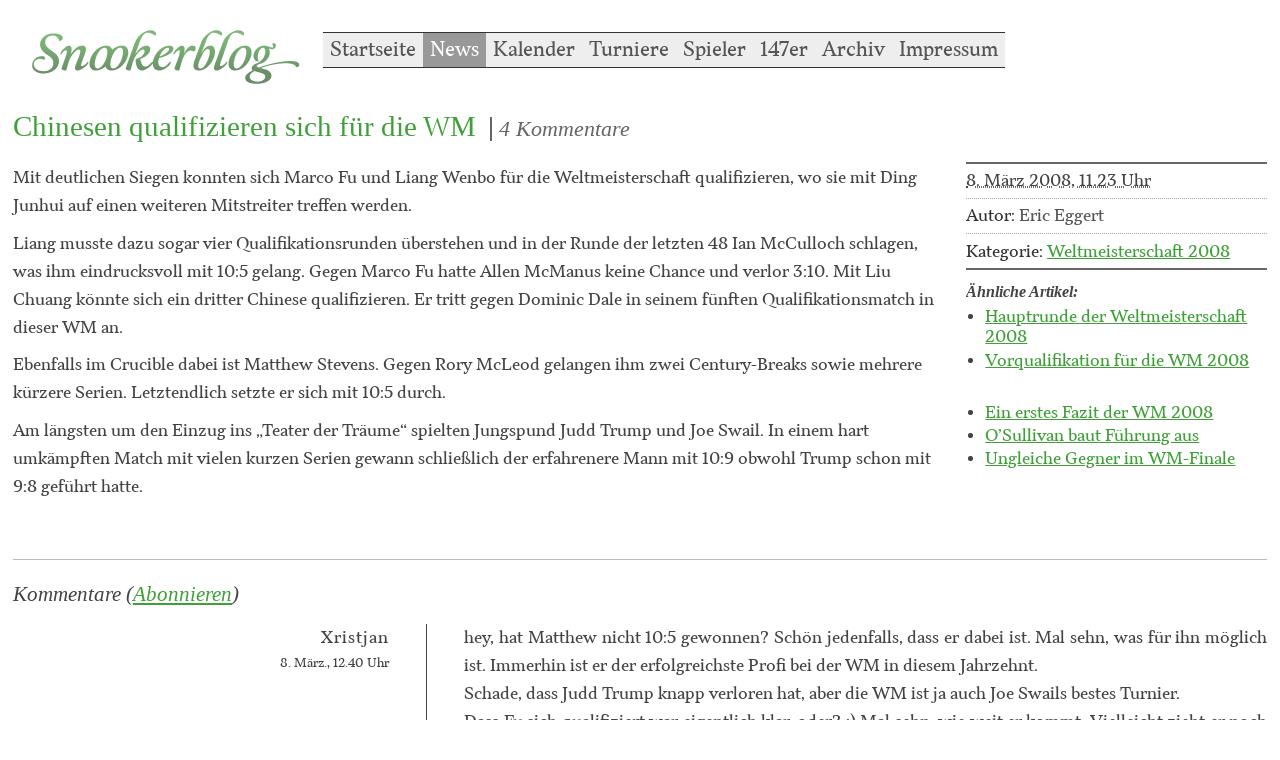

--- FILE ---
content_type: text/html; charset=utf-8
request_url: https://snookerblog.de/news/690/chinesen-qualifizieren-sich-fuer-die-wm
body_size: 3082
content:
<!DOCTYPE html PUBLIC "-//W3C//DTD XHTML 1.0 Strict//EN" "http://www.w3.org/TR/xhtml1/DTD/xhtml1-strict.dtd">
<html xmlns="http://www.w3.org/1999/xhtml" xml:lang="de" lang="de">
<head>
    <title>Chinesen qualifizieren sich für die WM - Snookerblog</title>
 <link rel="alternate" type="application/rss+xml" title="snookerblog" href="http://feeds.feedburner.com/snookerblog" />

    <link type="text/css" rel="stylesheet" href="/css/reset-fonts-grids.css" />
    <link type="text/css" rel="stylesheet" href="/css/2009-2010/design.css" />
<meta http-equiv="Content-Type" content="text/html; charset=utf-8" />
<meta http-equiv="content-language" content="de" />
<meta name="author" content="Eric Eggert" />
<meta name="description" content="Mit deutlichen Siegen konnten sich Marco Fu und Liang Wenbo für die Weltmeisterschaft qualifizieren, wo sie mit Ding Junhui auf einen weiteren Mitstreiter treffen werden. Liang musste dazu sogar vier&hellip;" />
    <link type="text/css" rel="stylesheet" href="/css/tabview.css" />

    <link rel="openid.server" href="http://www.myopenid.com/server" /> 
    <link rel="openid.delegate" href="http://yatil.myopenid.com/" />
 
<script async defer data-domain="snookerblog.de" src="https://plausible.io/js/plausible.js"></script>
</head>

<body id="news" class="yui-skin-sam">

<h1 class="noshow">Sprunglinks</h1>
		<ul id="jumplinks" class="noshow">
        	<li><a href="#content">Zum Inhalt</a></li>
        	<li><a href="#navigation">Zur Navigation</a></li>
<li><a href="#ergebnisse">Zu den Ergebnissen</a></li>
        </ul>
<div id="doc3">
        <div id="hd">
            <h1>Snookerblog</h1>
            <ul id="navigation">
                <li class="nStart"><a href="/">Startseite</a></li>

                <li class="nNews"><a href="/news/">News</a></li>

                <li class="nKalender"><a href="/kalender/">Kalender</a></li>

                <li class="nTurniere"><a href="/turniere/">Turniere</a></li>

                <li class="nSpieler"><a href="/spieler/">Spieler</a></li>

<li class="n147"><a href="/147/">147er</a></li>

                <li class="nArchiv"><a href="/archiv/">Archiv</a></li>


                <li class="nImpressum"><a href="/impressum/">Impressum</a></li>
            </ul>
        </div>
        <div id="bd">
            <div id="yui-main">  
                    <div id="content" class="yui-b">

<div class="hentry">

<div class="entry-head"> 
<h1 class="entry-title"><a rel="bookmark" href="https://snookerblog.de/news/690/chinesen-qualifizieren-sich-fuer-die-wm">Chinesen qualifizieren sich für die WM</a></h1> 

<p class="meta"><span class="kommentare"><span class="kommentare"><a href="https://snookerblog.de/news/690/chinesen-qualifizieren-sich-fuer-die-wm#Kommentar">4&nbsp;Kommentare</a></span></span></p>

 </div>


<div class="yui-ge">
<div class="entry-content yui-u first"> 


	<p>Mit deutlichen Siegen konnten sich Marco Fu und Liang Wenbo für die Weltmeisterschaft qualifizieren, wo sie mit Ding Junhui auf einen weiteren Mitstreiter treffen werden.</p>

	<p>Liang musste dazu sogar vier Qualifikationsrunden überstehen und in der Runde der letzten 48 Ian McCulloch schlagen, was ihm eindrucksvoll mit 10:5 gelang. Gegen Marco Fu hatte Allen McManus keine Chance und verlor 3:10. Mit Liu Chuang könnte sich ein dritter Chinese qualifizieren. Er tritt gegen Dominic Dale in seinem fünften Qualifikationsmatch in dieser WM an.</p>

	<p>Ebenfalls im Crucible dabei ist Matthew Stevens. Gegen Rory McLeod gelangen ihm zwei Century-Breaks sowie mehrere kürzere Serien. Letztendlich setzte er sich mit 10:5 durch.</p>

	<p>Am längsten um den Einzug ins „Teater der Träume“ spielten Jungspund Judd Trump und Joe Swail. In einem hart umkämpften Match mit vielen kurzen Serien gewann schließlich der erfahrenere Mann mit 10:9 obwohl Trump schon mit 9:8 geführt hatte.</p>
</div>
<div class="entry-footer yui-u">
<ul>
		<li class="addinfo">
            <ul>
<li class="date"><abbr class="published updated" title="2008-03-08CET11:23+0100">8. März  2008, 11.23&nbsp;Uhr</abbr></li>
<li><em>Autor:</em> <address class="vcard author"><span class="fn">Eric Eggert</span></address></li>

<li><em>Kategorie:</em> <a rel="tag" href="https://snookerblog.de/kategorie/Weltmeisterschaft-2008/">Weltmeisterschaft 2008</a></li>

</ul>
</li>

<li class="related">
<h2>Ähnliche Artikel:</h2>
<ul class="related_articles"><li><a rel="bookmark" href="https://snookerblog.de/turniere/693/hauptrunde-der-weltmeisterschaft-2008">Hauptrunde der Weltmeisterschaft 2008</a></li>
<li><a rel="bookmark" href="https://snookerblog.de/turniere/645/vorqualifikation-fuer-die-wm-2008">Vorqualifikation für die WM 2008</a></li></ul>
<ul class="related_articles"><li><a rel="bookmark" href="https://snookerblog.de/news/749/ein-erstes-fazit-der-wm-2008">Ein erstes Fazit der WM 2008</a></li>
<li><a rel="bookmark" href="https://snookerblog.de/news/748/osullivan-baut-fuehrung-aus">O’Sullivan baut Führung aus</a></li>
<li><a rel="bookmark" href="https://snookerblog.de/news/747/ungleiche-gegner-im-wm-finale">Ungleiche Gegner im WM-Finale</a></li></ul>
</li>

</ul>
</div>

</div>



</div>

<div id="comments">

<h2 id="Kommentar">Kommentare <span class="abonnement">(<a href="https://snookerblog.de/?atom=1&#38;area=comments&#38;id=690" title="Comments XML feed">Abonnieren</a>)</span></h2>
<dl>
<dt id="c001157"><strong>Xristjan</strong> <span class="datetime">8. März., 12.40&nbsp;Uhr</span></dt>
<dd>	<p>hey, hat Matthew nicht 10:5 gewonnen? Schön jedenfalls, dass er dabei ist. Mal sehn, was für ihn möglich ist. Immerhin ist er der erfolgreichste Profi bei der WM in diesem Jahrzehnt.<br />
Schade, dass Judd Trump knapp verloren hat, aber die WM ist ja auch Joe Swails bestes Turnier.<br />
Dass Fu sich qualifiziert war eigentlich klar, oder? :) Mal sehn, wie weit er kommt. Vielleicht zieht er noch in die Top 10 ein&#8230;</p>

</dd>
<dt id="c001158" class="autor"><strong><a href="http://snookerblog.de">Eric Eggert</a></strong> <span class="datetime">8. März., 13.23&nbsp;Uhr</span></dt>
<dd class="autor">	<p>Ja, 10:5. Muss wohl Wunschdenken gewesen sein :)</p>

</dd>
<dt id="c001159"><strong>Claudia</strong> <span class="datetime">8. März., 15.15&nbsp;Uhr</span></dt>
<dd>	<p>Judd ist immerhin auf Platz 40 geklettert! Der wird also jetzt wahrscheinlich öfter im Fernsehen zu sehen sein, weil er ja ein Quali Match weniger hat!</p>

</dd>
<dt id="c001160"><strong>Xristjan</strong> <span class="datetime">11. März., 14.10&nbsp;Uhr</span></dt>
<dd>	<p>hier die Auslosung zur WM Endrunde:<br />
http://www.globalsnookercentre.co.uk/files/Results/2007-8/07-8-Professional/2008-888-world.htm</p>

</dd>


</dl>


</div>



                           </div></div>  <div id="side" class="yui-b"> 








</div>     
</div></div>
        <div id="ft">
            <p>Alle Inhalte sind Eigentum des jeweiligen Autors. Dieses Internetangebot enthält Ausschnitte aus verschiedenen anderen (Online-)Medien. Kommentare müssen nicht die Meinung des Seitenbetreibers widerspiegeln. Betachten Sie auch die Richtlinien zum <a href="/datenschutz/">Datenschutz</a> und das <a href="/impressum/">Impressum</a>. Icons von <a href="http://www.famfamfam.com/lab/icons/">FamFamFam</a>.</p>
</div>

<script type="text/javascript" src="/javascript/yui-combo.js"></script>
<script type="text/javascript" src="/javascript/custom.js"></script>

<!-- 2 megabytes -->
</body>
</html>               

--- FILE ---
content_type: text/css
request_url: https://snookerblog.de/css/tabview.css
body_size: 648
content:
/*
Copyright (c) 2007, Yahoo! Inc. All rights reserved.
Code licensed under the BSD License:
http://developer.yahoo.net/yui/license.txt
version: 2.3.0
*/
/* default space between tabs */
.yui-navset .yui-nav li {
    margin-right:0.5em; /* horizontal tabs */
}
.yui-navset-left .yui-nav li, .yui-navset-right .yui-nav li {
    margin:0 0 0.5em; /* vertical tabs */
}

/* default width for side tabs */
.yui-navset-left .yui-nav, .yui-navset-right .yui-nav { width:6em; }
.yui-navset-left { padding-left:6em; } /* map to nav width */
.yui-navset-right { padding-right:6em; } /* ditto */

/* core */

.yui-nav, .yui-nav li {
    margin:0;
    padding:0;
    list-style:none;
}
.yui-navset li em { font-style:normal; }

.yui-navset {
    position:relative; /* contain absolute positioned tabs (left/right) */
    zoom:1;
}

.yui-navset .yui-content { zoom:1; }

.yui-navset .yui-nav li {
    display:inline-block;
    display:-moz-inline-stack;
    *display:inline; /* IE */
    vertical-align:bottom; /* safari: for overlap */
    cursor:pointer; /* gecko: due to -moz-inline-stack on anchor */
    zoom:1; /* IE: kill space between horizontal tabs */
}

.yui-navset-left .yui-nav li, .yui-navset-right .yui-nav li {
    display:block;
}

.yui-navset .yui-nav a {
    outline:0; /* gecko: keep from shifting */
}

.yui-navset .yui-nav a { position:relative; } /* IE: to allow overlap */

.yui-navset .yui-nav li a {
    display:block;
    display:inline-block;
    vertical-align:bottom; /* safari: for overlap */
    zoom:1;
}

.yui-navset-left .yui-nav li a, .yui-navset-right .yui-nav li a {
    display:block;
}

.yui-navset-bottom .yui-nav li a {
    vertical-align:text-top; /* for inline overlap (reverse for Op border bug) */
}

.yui-navset .yui-nav li a em { display:block; }

/* position left and right oriented tabs */
.yui-navset-left .yui-nav, .yui-navset-right .yui-nav { position:absolute; z-index:1; }
.yui-navset-left .yui-nav { left:0; }
.yui-navset-right .yui-nav { right:0; }


--- FILE ---
content_type: text/css
request_url: https://snookerblog.de/css/2020/fonts.css
body_size: 176
content:
@font-face {
    font-family: 'TT Jenevers';
    src: url('webfonts/TTJenevers-Bold.woff2') format('woff2');
    font-weight: bold;
    font-style: normal;
    font-display: swap;
}

@font-face {
    font-family: 'TT Jenevers';
    src: url('webfonts/TTJenevers-ExtraBold.woff2') format('woff2');
    font-weight: 800;
    font-style: normal;
    font-display: swap;
}

@font-face {
    font-family: 'TT Jenevers';
    src: url('webfonts/TTJenevers-BoldItalic.woff2') format('woff2');
    font-weight: bold;
    font-style: italic;
    font-display: swap;
}

@font-face {
    font-family: 'TT Jenevers';
    src: url('webfonts/TTJenevers-Black.woff2') format('woff2');
    font-weight: 900;
    font-style: normal;
    font-display: swap;
}

@font-face {
    font-family: 'TT Jenevers';
    src: url('webfonts/TTJenevers-BlackItalic.woff2') format('woff2');
    font-weight: 900;
    font-style: italic;
    font-display: swap;
}

@font-face {
    font-family: 'TT Jenevers';
    src: url('webfonts/TTJenevers-Light.woff2') format('woff2');
    font-weight: 300;
    font-style: normal;
    font-display: swap;
}

@font-face {
    font-family: 'TT Jenevers';
    src: url('webfonts/TTJenevers-ExtraBoldItalic.woff2') format('woff2');
    font-weight: 800;
    font-style: italic;
    font-display: swap;
}

@font-face {
    font-family: 'TT Jenevers';
    src: url('webfonts/TTJenevers-Italic.woff2') format('woff2');
    font-weight: normal;
    font-style: italic;
    font-display: swap;
}

@font-face {
    font-family: 'TT Jenevers';
    src: url('webfonts/TTJenevers-LightItalic.woff2') format('woff2');
    font-weight: 300;
    font-style: italic;
    font-display: swap;
}

@font-face {
    font-family: 'TT Jenevers';
    src: url('webfonts/TTJenevers-MediumItalic.woff2') format('woff2');
    font-weight: 500;
    font-style: italic;
    font-display: swap;
}

@font-face {
    font-family: 'TT Jenevers';
    src: url('webfonts/TTJenevers-Medium.woff2') format('woff2');
    font-weight: 500;
    font-style: normal;
    font-display: swap;
}

@font-face {
    font-family: 'TT Jenevers';
    src: url('webfonts/TTJenevers-Regular.woff2') format('woff2');
    font-weight: normal;
    font-style: normal;
    font-display: swap;
}



--- FILE ---
content_type: application/javascript
request_url: https://snookerblog.de/javascript/custom.js
body_size: 2379
content:
/* Initialize Tabs for Scores */
var myTabs = new YAHOO.widget.TabView("ergebnisse"); 
                        
/* Function for Table Scrolling */
/*
function ScrollThatTable(where) {   
    save = 1*(YAHOO.util.Dom.getStyle('scrolltable', 'marginLeft').replace(/px/,""));             
    if (where=='left') {                                              
        var attributes = {
           marginLeft: { to: 2 }
        };             
    } else if(where=='right') {                              
        var attributes = {
           marginLeft: { to: (-diff-17) }
        };                           
    } else if(where=='moreright') {                     
        if (save+17<-Math.floor(0.5*diff)) {    
            var attributes = {
               marginLeft: { to: (-diff-17) }
            };
        } else {
            var attributes = {
               marginLeft: { by: -Math.floor(0.5*diff) }
            };   
        }
    } else if(where=='moreleft') {    
        if ((-save-Math.floor(0.5*diff))<2) {    
            var attributes = {
               marginLeft: { to: 2 }
            };
        } else {
            var attributes = {
               marginLeft: { by: Math.floor(0.5*diff) }
            };
        }
    }     
    var myAnim = new YAHOO.util.Anim('scrolltable', attributes, .2);    
    myAnim.animate();   
}                */             

/* Initialize Tables for Scrolling */
/*
if (document.getElementById('scrolltable')) {    

    diff = document.getElementById('scrolltable').offsetWidth-document.getElementById('scrolldiv').offsetWidth;  
    stns = YAHOO.util.Dom.getElementsByClassName('scrolltablenav');                                     
    
    if(diff<10) {    
        YAHOO.util.Dom.setStyle('scrolldiv', 'overflow', 'visible');             
     } else if(diff<200) {       
        contents = '<a href="#" onclick="ScrollThatTable(\'left\');return false;" class="anfang">&#8592;<span> Anfang</span></a><a href="#" onclick="ScrollThatTable(\'right\');return false;" class="ende"><span>Ende </span>&#8594;</a>';         
        stns[1].innerHTML = contents;
        stns[0].innerHTML = contents;        
        YAHOO.util.Dom.addClass(stns, 'twolinks');                   
        YAHOO.util.Dom.setStyle('scrolldiv', 'overflow', 'hidden');        
    } else {
        contents = '<a href="#" onclick="ScrollThatTable(\'left\');return false;" class="anfang">&#8592;<span> Anfang</span></a><a href="#" onclick="ScrollThatTable(\'moreleft\');return false;" class="zurueck">&#8672;<span> Zurück</span></a><a href="#" onclick="ScrollThatTable(\'moreright\');return false;" class="weiter"><span>Weiter </span>&#8674;</a><a href="#" onclick="ScrollThatTable(\'right\');return false;" class="ende"><span>Ende </span>&#8594;</a>';         
        stns[1].innerHTML = contents;
        stns[0].innerHTML = contents;    
        YAHOO.util.Dom.addClass(stns, 'fourlinks');       
        YAHOO.util.Dom.setStyle('scrolldiv', 'overflow', 'hidden');        
    }                    

}            
*/
function twitterCallback(obj) {
	var twitters = obj;
	var statusHTML = "";
	var username = "";
	for (var i=0; i<twitters.length; i++){
		username = twitters[i].user.screen_name
		statusHTML += ('<li><span>'+twitters[i].text+'</span> <a style="font-size:85%" href="http://twitter.com/'+username+'/statuses/'+twitters[i].id+'">'+relative_time(twitters[i].created_at)+'</a></li>')
	}
	document.getElementById('twitter_update_list').innerHTML = statusHTML;
}

function relative_time(time_value) {
  var values = time_value.split(" ");
  time_value = values[1] + " " + values[2] + ", " + values[5] + " " + values[3];
  var parsed_date = Date.parse(time_value);
  var relative_to = (arguments.length > 1) ? arguments[1] : new Date();
  var delta = parseInt((relative_to.getTime() - parsed_date) / 1000);
  delta = delta + (relative_to.getTimezoneOffset() * 60);

  if (delta < 60) {
    return 'vor weniger als einer Minute';
  } else if(delta < 120) {
    return 'vor etwa einer Minute';
  } else if(delta < (60*60)) {
    return 'vor ' + (parseInt(delta / 60)).toString() + ' Minuten';
  } else if(delta < (120*60)) {
    return 'vor etwa einer Stunde';
  } else if(delta < (24*60*60)) {
    return 'vor etwa ' + (parseInt(delta / 3600)).toString() + ' Stunden';
  } else if(delta < (48*60*60)) {
    return 'vor einem Tag';
  } else {
    return 'vor ' + (parseInt(delta / 86400)).toString() + ' Tagen';
  }
}         

// Splintered striper 1.3
// reworking of Zebra Tables and similar methods which works not only for tables and even/odd rows,
// but as a general DOM means of assigning any number of classes to children of a parent element.
// Patrick H. Lauke aka redux / www.splintered.co.uk
// Distributed under the Creative Commons Attribution-ShareAlike license - http://creativecommons.org/licenses/by-sa/2.0/


/*
 * Summary:      Core experiment function that applies any number of classes to all child elements
 *               contained in all occurences of a parent element (either with or without a specific class)
 * Parameters:   parentElementTag - parent tag name
 *               parentElementClass - class assigned to the parent; if null, all parentElementTag elements will be affected
 *               childElementTag -  tag name of the child elements to apply the styles to
 *               styleClasses - comma separated list of any number of style classes (using 2 classes gives the classic "zebra" effect)
 * Return:       none
 */
function striper(parentElementTag, parentElementClass, childElementTag, styleClasses)
{
	var i=0,currentParent,currentChild;
	// capability and sanity check
	if ((document.getElementsByTagName)&&(parentElementTag)&&(childElementTag)&&(styleClasses)) {
		// turn the comma separate list of classes into an array
		var styles = styleClasses.split(',');
		// get an array of all parent tags
		var parentItems = document.getElementsByTagName(parentElementTag);
		// loop through all parent elements
		while (currentParent = parentItems[i++]) {
			// if parentElementClass was null, or if the current parent's class matches the specified class
			if ((parentElementClass == null)||(currentParent.className == parentElementClass)) {
				var j=0,k=0;
				// get all child elements in the current parent element
				var childItems = currentParent.getElementsByTagName(childElementTag);
				// loop through all child elements
				while (currentChild = childItems[j++]) {
					// based on the current element and the number of styles in the array, work out which class to apply
					k = (j+(styles.length-1)) % styles.length;
					// add the class to the child element - if any other classes were already present, they're kept intact
					currentChild.className = currentChild.className+" "+styles[k];
				}
			}
		}
	}
}             
                                
function stripe() {
     striper('tbody','striped','tr','odd,even');
 }                               

YAHOO.util.Event.onDOMReady(stripe); 